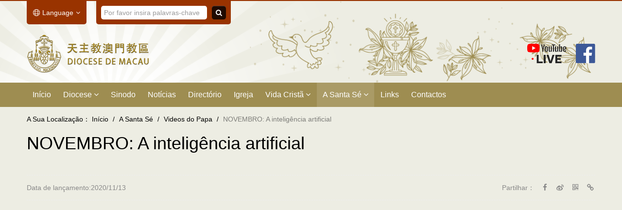

--- FILE ---
content_type: text/html; charset=UTF-8
request_url: https://www.catholic.org.mo/pt/list-35/825
body_size: 3822
content:
<!DOCTYPE html>
<!--[if lt IE 7]><html class="no-js lt-ie9 lt-ie8 lt-ie7"> <![endif]-->
<!--[if IE 7]><html class="no-js lt-ie9 lt-ie8"> <![endif]-->
<!--[if IE 8]><html class="no-js lt-ie9"> <![endif]-->
<!--[if gt IE 8]><!--><html class="no-js"> <!--<![endif]--><head>
<meta charset="utf-8">
<meta http-equiv="X-UA-Compatible" content="IE=edge">
<title>NOVEMBRO: A inteligência artificial - 天主教澳門教區 · DIOCESE DE MACAU</title>
<base href="https://www.catholic.org.mo/pt/"/>
<meta name="author" content="天主教澳門教區 · DIOCESE DE MACAU">
<meta name="robots" content="all"/>
<meta name="description" content="天主教澳門教區・DIOCESE DE MACAU">
<meta name="viewport" content="width=device-width, initial-scale=1.0, maximum-scale=1.0, user-scalable=no"/>
<meta property="og:site_name" content="天主教澳門教區 · DIOCESE DE MACAU"/>
<meta property="og:title" content="NOVEMBRO: A inteligência artificial - 天主教澳門教區 · DIOCESE DE MACAU"/>
<meta property="og:url" content="https://www.catholic.org.mo/pt/list-35/825"/>
<meta property="og:type" content="website"/>
<meta property="og:description" content="天主教澳門教區・DIOCESE DE MACAU"/>
<meta property="og:image" content="https://www.catholic.org.mo/pt/uploads_thumb/list/52b956df589b53c9ae1e4fab7f9808b4_1000X1000.JPG"/>
<meta itemprop="name" content="NOVEMBRO: A inteligência artificial - 天主教澳門教區 · DIOCESE DE MACAU"/>
<meta itemprop="url" content="https://www.catholic.org.mo/pt/list-35/825"/>
<meta itemprop="description" content="天主教澳門教區・DIOCESE DE MACAU"/>
<meta itemprop="thumbnailUrl" content="https://www.catholic.org.mo/pt/list-35/825"/>
<meta itemprop="image" content="https://www.catholic.org.mo/pt/uploads_thumb/list/52b956df589b53c9ae1e4fab7f9808b4_1000X1000.JPG"/>
<meta name="twitter:title" content="NOVEMBRO: A inteligência artificial - 天主教澳門教區 · DIOCESE DE MACAU"/>
<meta name="twitter:image" content="https://www.catholic.org.mo/pt/uploads_thumb/list/52b956df589b53c9ae1e4fab7f9808b4_1000X1000.JPG"/>
<meta name="twitter:url" content="https://www.catholic.org.mo/pt/list-35/825"/>
<meta name="twitter:description" content="天主教澳門教區・DIOCESE DE MACAU"/>
<meta name="format-detection" content="telephone=no">
<meta name="apple-mobile-web-app-capable" content="yes" />
<meta name="apple-mobile-web-app-status-bar-style" content="black">
<link rel="shortcut icon" href="https://www.catholic.org.mo/pt/uploads_thumb/theme/9d3ae7d18e07bb169f208baf7192b57d_32X32.png">
<link rel="apple-touch-icon" href="https://www.catholic.org.mo/pt/uploads_thumb/theme/9d3ae7d18e07bb169f208baf7192b57d_114X114.png">
<link rel="stylesheet" href="template/default/css/main.min.css">
<link rel="stylesheet" href="template/default/js/font-awesome/css/font-awesome.min.css">
<script src="template/default/js/vendor/jquery.min.js"></script>
<script src="template/default/js/vendor/modernizr.min.js"></script>
<style type="text/css">
<!--
/* 網站背景圖案 */
/* 網站背景顏色 */
body {background-color:#EDEDE3;}
-->
</style>
</head>
<body>
<header>
  <img src="template/default/img/logo-bg.png" class="logo-bg">
  <div class="grid-container">
    <div class="top-bar">
      <div class="language"><a href="javascript:;" class="dropdown"><img src="template/default/img/language.svg">Language <i class="fa fa-angle-down"></i></a>
        <ul class="dropdown-menu">
        <li><a href="https://www.catholic.org.mo/">中文</a></li>
          <li><a href="https://www.catholic.org.mo/pt/home">Português</a></li>
          <li><a href="https://www.catholic.org.mo/en/">English</a></li>
        </ul>
      </div><!--language-->
      <div class="search-bar input-append">
        <form id="form_search" action="https://www.catholic.org.mo/pt/search" method="get">
  <input id="keywords" name="keywords" value="" type="text" placeholder="Por favor insira palavras-chave">
  <button class="btn btn-style" type="submit"><i class="fa fa-search"></i></button>
</form>      </div><!--search-bar input-append-->
    </div><!--top-bar-->
    <div class="header-content">
      <div class="flex-box">
                <div class="logo-box"><a href="https://www.catholic.org.mo/pt/home" class="logo" title="天主教澳門教區 · DIOCESE DE MACAU"><img src="https://www.catholic.org.mo/pt/uploads/theme/e4ab9127b6d2bf5a87bec4493bf635fe.png" alt="天主教澳門教區 · DIOCESE DE MACAU"/></a></div><!--logo-box-->
        <div class="right-content">
          <div class="hidden-desktop">
            <div class="mobile-menu-btn"><a class="toggle"><span class="close"></span></a></div>
          </div><!--hidden-desktop-->
          <ul class="header-link hidden-phone">
            <li><a href="https://youtube.com/live/52-lI9_c660?feature=share" target="_blank"><img src="template/default/img/header-link-youtube.png"></a></li>
            <li><a href="https://www.facebook.com/" target="_blank"><img src="template/default/img/header-link-facebook.png"></a></li>
          </ul>
        </div><!--right-content-->
      </div><!--flex-box-->
    </div><!--header-content-->
    <ul class="header-link hidden-desktop">
      <li><a href="https://youtube.com/live/52-lI9_c660?feature=share" target="_blank"><img src="template/default/img/header-link-youtube.png"></a></li>
      <li><a href="https://www.facebook.com/" target="_blank"><img src="template/default/img/header-link-facebook.png"></a></li>
    </ul>
  </div><!--grid-container-->
  <div class="nav-box">
    <div class="grid-container">
      <!--menu-->
            <nav id="main-nav">
  <ul>
            <li class="" ><a href="https://www.catholic.org.mo/pt/home" class="" >Início</a></li><li class="" ><a href="javascript:void(0)" class="dropdown" >Diocese <i class="fa fa-angle-down"></i></a><ul class="dropdown-menu"><li class="" ><a href="https://www.catholic.org.mo/pt/list-5" class="" >Bispos da Diocese</a></li><li class="" ><a href="https://www.catholic.org.mo/pt/list-1" class="" >Bispo Lee Bun Sang Stephen</a></li><li class="" ><a href="https://www.catholic.org.mo/pt/list-175" class="" >Mensagem do Bispo de Macau</a></li><li class="dropdown-submenu" ><a href="javascript:void(0)" class="" >Historio</a><ul class="dropdown-menu"><li class="" ><a href="https://www.catholic.org.mo/pt/page-77" class="" >Breve Introdução</a></li><li class="" ><a href="https://www.catholic.org.mo/pt/page-245" class="" >Arquivos Históricos</a></li><li class="" ><a href="https://www.catholic.org.mo/pt/list-91" class="" >Cidade de Deus</a></li></ul></li></ul></li><li class="" ><a href="https://www.catholic.org.mo/pt/page-120" class="" >Sinodo</a></li><li class="" ><a href="https://www.catholic.org.mo/pt/list-9" class="" >Notícias</a></li><li class="" ><a href="https://www.catholic.org.mo/pt/list-273" class="" >Directório</a></li><li class="" ><a href="https://www.catholic.org.mo/pt/list-94" class="" >Igreja</a></li><li class="" ><a href="javascript:void(0)" class="dropdown" >Vida Cristã <i class="fa fa-angle-down"></i></a><ul class="dropdown-menu"><li class="" ><a href="https://www.catholic.org.mo/pt/list-116" class="" >Sacramentos</a></li><li class="dropdown-submenu" ><a href="javascript:void(0)" class="" >Horário das Missas</a><ul class="dropdown-menu"><li class="" ><a href="https://www.catholic.org.mo/pt/page-16" class="" >Horário das Missas</a></li><li class="" ><a href="https://www.catholic.org.mo/pt/list-23" class="" >Homilias</a></li></ul></li><li class="" ><a href="https://www.catholic.org.mo/pt/list-98" class="" >Atividades</a></li><li class="" ><a href="https://www.catholic.org.mo/pt/page-69" class="" >Calendário Católico de Macau</a></li><li class="dropdown-submenu" ><a href="javascript:void(0)" class="" >Catolico Deve Saber...</a><ul class="dropdown-menu"><li class="" ><a href="https://www.catholic.org.mo/pt/page-21" class="" >Prefácio</a></li><li class="" ><a href="https://www.catholic.org.mo/pt/page-40" class="" >A Oração</a></li><li class="" ><a href="https://www.catholic.org.mo/pt/page-51" class="" >Morte de um católico</a></li><li class="" ><a href="https://www.catholic.org.mo/pt/page-53" class="" >Jejum e Abstinência</a></li><li class="" ><a href="https://www.catholic.org.mo/pt/page-52" class="" >Mudança de Endereço</a></li><li class="" ><a href="https://www.catholic.org.mo/pt/page-50" class="" >Emolumentos</a></li></ul></li></ul></li><li class="active" ><a href="javascript:void(0)" class="dropdown" >A Santa Sé <i class="fa fa-angle-down"></i></a><ul class="dropdown-menu"><li class="" ><a href="https://www.catholic.org.mo/pt/list-63" class="" >Mensagens</a></li><li class="active" ><a href="https://www.catholic.org.mo/pt/list-35" class="" >Videos do Papa</a></li><li class="" ><a href="https://www.catholic.org.mo/pt/list-13" class="" >Atualidade</a></li></ul></li><li class="" ><a href="https://www.catholic.org.mo/pt/page-97" class="" >Links</a></li><li class="" ><a href="https://www.catholic.org.mo/pt/contact" class="" >Contactos</a></li>      </ul>
</nav>    </div><!--grid-container-->
  </div><!--nav-box-->
</header><div class="grid-container">
  <ul class="breadcrumb">
  <li>A Sua Localização：</li>
        <li ><a href="https://www.catholic.org.mo/pt/home">Início</a> <span class="divider">/</span> </li>
        <li >A Santa Sé <span class="divider">/</span> </li>
        <li ><a href="https://www.catholic.org.mo/pt/list-35">Videos do Papa</a> <span class="divider">/</span> </li>
        <li class="active">NOVEMBRO: A inteligência artificial </li>
      </ul>  <div class="page-title">NOVEMBRO: A inteligência artificial</div>
</div><!--grid-container-->
<div class="warpper">
  <div class="grid-container">
    <div id="content">
            <div class="page-tools">
        <div class="grid-100 grid-parent">
          <div class="grid-50 grid-parent page-release">Data de lançamento:2020/11/13</div>
          <div class="grid-50 grid-parent page-share">
          <ul>
            <li>Partilhar：</li>
            <li class="facebook"><a href="http://www.facebook.com/sharer/sharer.php?u=https://www.catholic.org.mo/pt/list-35/825" class="tooltip" title="Partilhar no Facebook" target="_blank"><i class="fa fa-facebook fa-fw"></i></a></li>
            <li class="weibo"><a href="http://service.weibo.com/share/share.php?title=NOVEMBRO%3A+A+intelig%C3%AAncia+artificial&url=https://www.catholic.org.mo/pt/list-35/825" class="tooltip" title="Partilhar no Weibo" target="_blank"><i class="fa fa-weibo fa-fw"></i></a></li>
            <li class="qrcode hidden-phone"><a href="#qrcode" rel="modal:open" class="tooltip" title="Leia o código QR para entrar na versão mobile" target="_blank"><i class="fa fa-qrcode fa-fw"></i></a></li>
            <li class="copyurl"><span id="copy-button" data-clipboard-text="https://www.catholic.org.mo/pt/list-35/825" data-clipboard-action="copy" data-clipboard-success="Copiado com sucesso" class="tooltip" title="Copiar URL"><i class="fa fa-link fa-fw"></i></span></li>
          </ul>
          </div>
        </div>
        <div class="clear"></div>
      </div>
      <br/>

      <!--加載顯示列表項content //$item:列表項 全部信息  -->
      <article class="enter-content">
<div class="video-container" style="text-align: center;"><embed type="application/x-shockwave-flash" class="edui-faked-video" pluginspage="http://www.macromedia.com/go/getflashplayer" src="https://www.youtube.com/v/hkTrw3sVssI" width="800" height="600" wmode="transparent" play="true" loop="false" menu="false" allowscriptaccess="never" allowfullscreen="true"/></div><p><span style="font-size: 18px;">&nbsp;</span></p><p><br/></p><p style="line-height: 3em;"><span style="font-family:arial, helvetica, sans-serif"><span style="font-size: 18px;">A inteligência artificial está na raiz da mudança de época que estamos a viver.<br/>A robótica pode tornar possível um mundo melhor se estiver unida ao bem comum.<br/>Porque se o progresso tecnológico aumenta as desigualdades, não é um progresso real.<br/>Os avanços futuros devem estar orientados para o respeito pela dignidade da pessoa e da Criação.<br/>Rezemos para que o progresso da robótica e da inteligência artificial esteja sempre a serviço do ser humano… podemos dizer, que “seja humano”.</span></span></p></article>
<br/>

      <div class="clear"></div>
      <br/>
      <div class="grid-100 grid-parent">
        <div class="grid-80 grid-parent">
                &nbsp;
        </div>
        <div class="grid-20 grid-parent">
          <div class="page-count">Navegar vezes:4190</div>
        </div>
      </div>
      <br/>
      <ul class="pager">
                <li><a href="https://www.catholic.org.mo/pt/list-35/826"><i class="fa fa-angle-double-left"></i> Último&nbsp:&nbspDezembro: Por uma vida de oraç...</a></li>
                <li><a href="https://www.catholic.org.mo/pt/list-35?">Voltar</a></li>
                <li><a href="https://www.catholic.org.mo/pt/list-35/821">Próximo <i class="fa fa-angle-double-right"></i>&nbsp:&nbspOUTUBRO: Mulheres nas instânci...</a></li>
              </ul>
    </div><!--content-->
  </div><!--grid-container-->
</div><!--warpper-->
<script src="template/default/js/clipboard/clipboard.min.js"></script>
<script type="text/javascript">
$(document).ready(function(){
  var clipboard = new ClipboardJS('#copy-button');
  clipboard.on('success', function(e){
    $('#copy-button').addClass('copy-success').attr('title',$('#copy-button').data('clipboard-success'));
    $('.tooltipster-content').text($('#copy-button').data('clipboard-success'));
  });
});
</script>
<footer>
  <div class="footer-content">
    <div class="grid-container">
      <div style="padding:0 20px"><p style="text-align: center;"><a href="https://www.catholic.org.mo/pt/home" target="_self" textvalue="Início">Início</a>&nbsp; &nbsp; &nbsp;<a href="https://www.catholic.org.mo/pt/page-77" target="_self" textvalue="Diocese">Diocese</a>&nbsp; &nbsp; &nbsp;<a href="https://www.catholic.org.mo/pt/list-9" target="_self">Notícias</a>&nbsp; &nbsp; &nbsp;&nbsp;<a href="https://www.catholic.org.mo/pt/list-273" target="_self">Directório</a>&nbsp; &nbsp; &nbsp;<a href="https://www.catholic.org.mo/pt/list-94" target="_self">Igreja</a>&nbsp; &nbsp; &nbsp;<a href="https://www.catholic.org.mo/pt/list-63" target="_self" textvalue="Vida Cristã">Vida Cristã</a>&nbsp; &nbsp;<a href="https://www.catholic.org.mo/pt/page-97" target="_self" textvalue="Links">Links</a>&nbsp; &nbsp;<a href="https://www.catholic.org.mo/pt/contact" target="_self" textvalue="Contactos">Contactos</a></p></div>    </div><!--grid-container-->
  </div><!--footer-content-->
  <div class="grid-container">
    <div class="footer-msg text-center">
      <div class="copyright">© 2026 天主教澳門教區 · DIOCESE DE MACAU</div>
      <div class="created">Created with <a href="http://www.clickrweb.com" title="Clickr 力嘉" target="_blank">Clickr 力嘉</a></div>
    </div><!--footer-msg-->
  </div><!--grid-container-->
</footer>

<a href="#" class="go-top"><i class="fa fa-arrow-up"></i></a>

<div class="float_button">
    </div>

<!--no_postion組件調用-->

<!--Overall-->
<script src="template/default/js/hc-offcanvas-nav-6.1.1/hc-offcanvas-nav.js"></script>
<script src="template/default/js/dropdown/dropdown.min.js"></script>
<script src="template/default/js/imgresize/imgresize.js"></script>
<script src="template/default/js/tooltipster/js/jquery.tooltipster.min.js"></script>
<script src="template/default/js/jquerymodal/jquery.modal.min.js"></script>
<div id="qrcode" style="display:none;"></div>
<script src="template/default/js/qrcode/jquery-qrcode-0.18.0.min.js"></script>
<script>$("#qrcode").qrcode({"text": "https://www.catholic.org.mo/pt/list-35/825"});</script>
<script src="template/default/js/application.min.js"></script>
<!--Overall End-->
</body>
</html>

--- FILE ---
content_type: text/css
request_url: https://www.catholic.org.mo/pt/template/default/js/dropdown/dropdown-menu.css
body_size: 517
content:
@charset "utf-8";
@media screen and (min-width: 767px){
.dropup,.dropdown{position:relative}
.dropdown-toggle{*margin-bottom:-3px}
.dropdown-toggle:active,.open .dropdown-toggle{outline:0}
.caret{display:inline-block;width:0;height:0;vertical-align:top;border-top:4px solid #000;border-right:4px solid transparent;border-left:4px solid transparent;content:""}
.dropdown .caret{margin-top:8px;margin-left:2px}
.dropdown-menu{position:absolute;top:120%;left:0;z-index:1000;display:none;float:left;min-width:150px;padding:0;margin:0;list-style:none;background-color:#fff;-webkit-background-clip:padding-box;-moz-background-clip:padding;background-clip:padding-box;text-align:center;box-shadow: 0 0 10px rgba(0,0,0,0.1);}
.dropdown-menu.pull-right{right:0;left:auto}
.dropdown-menu .divider{*width:100%;height:1px;margin:9px 1px;*margin:-5px 0 5px;overflow:hidden;background-color:#e5e5e5;border-bottom:1px solid #fff}
.dropdown-menu>li>a{display:block;padding:10px;clear:both;font-weight:normal;line-height:20px;color:#333;white-space:normal;}
.dropdown-menu>li>a:hover,.dropdown-menu>li>a:focus,.dropdown-submenu:hover>a,.dropdown-submenu:focus>a{color:#fff;text-decoration:none}
.dropdown-menu>.active>a,.dropdown-menu>.active>a:hover,.dropdown-menu>.active>a:focus{color:#fff;text-decoration:none;outline:0}
.dropdown-menu>.disabled>a,.dropdown-menu>.disabled>a:hover,.dropdown-menu>.disabled>a:focus{color:#999}
.dropdown-menu>.disabled>a:hover,.dropdown-menu>.disabled>a:focus{text-decoration:none;cursor:default;background-color:transparent;background-image:none;filter:progid:DXImageTransform.Microsoft.gradient(enabled=false)}

.dropdown-menu>li>span{display:block;padding:8px 20px;clear:both;font-weight:normal;line-height:20px;color:#333;white-space:normal;font-size: 14px;cursor: pointer;}
.dropdown-menu>li>span:hover,.dropdown-menu>li>span:focus,.dropdown-submenu:hover>span,.dropdown-submenu:focus>span{color:#fff;text-decoration:none}
.dropdown-menu>.active>span,.dropdown-menu>.active>span:hover,.dropdown-menu>.active>span:focus{color:#fff;text-decoration:none;outline:0}
.dropdown-menu>.disabled>span,.dropdown-menu>.disabled>span:hover,.dropdown-menu>.disabled>span:focus{color:#999}
.dropdown-menu>.disabled>span:hover,.dropdown-menu>.disabled>span:focus{text-decoration:none;cursor:default;background-color:transparent;background-image:none;filter:progid:DXImageTransform.Microsoft.gradient(enabled=false)}

.open{*z-index:1000}
.open>.dropdown-menu{display:block}
.dropdown-backdrop{position:fixed;top:0;right:0;bottom:0;left:0;z-index:990}
.pull-right>.dropdown-menu{right:0;left:auto}
.dropup .caret,.navbar-fixed-bottom .dropdown .caret{border-top:0;border-bottom:4px solid #000;content:""}
.dropup .dropdown-menu,.navbar-fixed-bottom .dropdown .dropdown-menu{top:auto;bottom:100%;margin-bottom:1px}
.dropdown-submenu{position:relative}
.dropdown-submenu>.dropdown-menu{top:0;left:100%;margin-top:-6px;margin-left:-1px}
.dropdown-submenu:hover>.dropdown-menu{display:block}
.dropup .dropdown-submenu>.dropdown-menu{top:auto;bottom:0;margin-top:0;margin-bottom:-2px}
.dropdown-submenu>a:after{display:block;float:right;width:0;height:0;margin-top:5px;margin-right:-10px;border-color:transparent;border-left-color:#ccc;border-style:solid;border-width:5px 0 5px 5px;content:" "}
.dropdown-submenu:hover>a:after{border-left-color:#fff}
.dropdown-submenu.pull-left{float:none}
.dropdown-submenu.pull-left>.dropdown-menu{left:-100%;margin-left:10px}
}

--- FILE ---
content_type: text/css
request_url: https://www.catholic.org.mo/pt/template/default/css/button.css
body_size: 132
content:
@charset "utf-8";
/* button */
.btn {
	display: inline-block;
	*display: inline;
	/* IE7 inline-block hack */
	*zoom: 1;
	padding: 4px 12px;
	margin-bottom: 0;
	font-size: 14px;
	line-height: 20px;
	text-align: center;
	vertical-align: middle;
	cursor: pointer;
	color: #333333;
	background-color: #DDD;
	border: 1px solid #cccccc;
	*border: 0;
	*margin-left: .3em;
	-webkit-box-shadow: inset 0 1px 0 rgba(255, 255, 255, .2), 0 1px 2px rgba(0, 0, 0, .05);
	-moz-box-shadow: inset 0 1px 0 rgba(255, 255, 255, .2), 0 1px 2px rgba(0, 0, 0, .05);
	box-shadow: inset 0 1px 0 rgba(255, 255, 255, .2), 0 1px 2px rgba(0, 0, 0, .05);
}
.btn:hover, .btn:focus, .btn:active, .btn.active, .btn.disabled, .btn[disabled] {
	color: #333333;
	background-color: #e6e6e6;
}
.btn:first-child {
	*margin-left: 0;
}
.btn:hover, .btn:focus {
	color: #333333;
	text-decoration: none;
	-webkit-transition: background-position 0.1s linear;
	-moz-transition: background-position 0.1s linear;
	-o-transition: background-position 0.1s linear;
	transition: background-position 0.1s linear;
}
.btn:focus {
	outline: thin dotted #333;
	outline: 5px auto -webkit-focus-ring-color;
	outline-offset: -2px;
}
.btn-large {
	padding: 11px 19px;
	font-size: 15px;
}
.btn-small {
	padding: 2px 10px;
	font-size: 12px;
}
.btn-block {
	display: block;
	width: 100%;
	padding-left: 0;
	padding-right: 0;
	-webkit-box-sizing: border-box;
	-moz-box-sizing: border-box;
	box-sizing: border-box;
}
.btn-block + .btn-block {
	margin-top: 5px;
}
input[type="submit"].btn-block, input[type="reset"].btn-block, input[type="button"].btn-block {
	width: 100%;
}

.btn-style {color:#FFF;}
.btn-style:hover, .btn-style:focus, .btn-style:active { color:#FFF;}

.btn-success { color:#FFF;background-color: #5cb85c; border:1px solid #4cae4c;}
.btn-success:hover, .btn-style:focus { color:#FFF;background-color:#4cae4c; border:1px solid #4cae4c;}

--- FILE ---
content_type: text/css
request_url: https://www.catholic.org.mo/pt/template/default/css/pager.css
body_size: -126
content:
@charset "utf-8";
/* CSS Document */
.pager {
  margin:0;
  padding:0;
  text-align: center;
  list-style: none;
  *zoom: 1;
  font-size: 0;
  line-height: 0;
}

.pager:before,
.pager:after {
  display: table;
  line-height: 0;
  content: "";
}

.pager:after {
  clear: both;
}

.pager li {
  display: inline-block;
  font-size: 14px;
  line-height: 100%;
  margin: 0 5px;
}

.pager li > a,
.pager li > span {
  display: inline-block;
  padding: 10px 15px;
  background-color: #fff;
  border: 1px solid #ddd;
  border-radius: 5px;
}

.pager li > a:hover,
.pager li > a:focus {
  text-decoration: none;
  background-color: #f5f5f5;
}

.pager .disabled > a,
.pager .disabled > a:hover,
.pager .disabled > a:focus,
.pager .disabled > span {
  color: #999999;
  cursor: default;
  background-color: #fff;
  border-color:#ddd;
}
@media only screen and (max-width:767px){
  .pager li a {margin-bottom: 10px}
}

--- FILE ---
content_type: text/css
request_url: https://www.catholic.org.mo/pt/template/default/css/hover.css
body_size: -256
content:
.imgeffect {filter: Alpha(Opacity=100);opacity: 1;}
.imgeffect:hover {filter: Alpha(Opacity=68);opacity: 0.68;-webkit-transition:all .5s;  -moz-transition:all .5s;  -o-transition:all .5s;   -ms-transition:all .5s; transition:all .5s;}
/* Grow Rotate */
.grow-rotate {
  display: inline-block;
  -webkit-transition-duration: 0.3s;
  transition-duration: 0.3s;
  -webkit-transition-property: transform;
  transition-property: transform;
  -webkit-transform: translateZ(0);
  transform: translateZ(0);
  box-shadow: 0 0 1px rgba(0, 0, 0, 0);
}
.grow-rotate:hover, .grow-rotate:focus, .grow-rotate:active {
  -webkit-transform: scale(1.1) rotate(4deg);
  transform: scale(1.1) rotate(4deg);
}

--- FILE ---
content_type: application/javascript
request_url: https://www.catholic.org.mo/pt/template/default/js/application.min.js
body_size: 955
content:
function tabLocalStorage(e,t){if("undefined"!=typeof Storage){const i=window.location.href.split("?")[0],n=btoa(i);if("get"===t)return localStorage.getItem(n);"set"===t&&e?localStorage.setItem(n,e):localStorage.removeItem(n)}}$(document).ready((function(){if($(".dropdown").dropdownHover(),$(".imgresize").imgLiquid({fill:!0}),$(".imgresize").each((function(){var e=$(this).width();$(this).height(e)})),$(".tooltip").tooltipster({animation:"grow",position:"top",positionTracker:!0}),$(".float_tooltip").tooltipster({animation:"grow",theme:"tooltipster-default tooltipster-float",position:"left",positionTracker:!0}),$("ul.tabs:not([event-ignore])").length>0){let e=tabLocalStorage("0","get");e>$("ul.tabs:not([event-ignore]) li").length&&(tabLocalStorage("0","remove"),e=0);const t=$("ul.tabs:not([event-ignore]) li").eq(e).addClass("active");$(t.find("a").attr("href")).siblings().hide(),$(document).on("click","ul.tabs:not([event-ignore]) li",(function(e){const t=$(this).find("a").attr("href");return tabLocalStorage($("ul.tabs:not([event-ignore]) li").index($(this)),"set"),$(this).addClass("active").siblings(".active").removeClass("active"),$(t).stop(!1,!0).fadeIn().siblings().hide(),!1})).find("a").focus((function(){this.blur()}))}})),jQuery(document).ready((function(e){e("#main-nav").length>0&&e("#main-nav").hcOffcanvasNav({disableAt:768,position:"left",customToggle:e(".toggle"),levelOpen:"expand",navTitle:"",levelTitles:!0,levelTitleAsBack:!0})})),$(document).ready((function(){$(window).scroll((function(){$(this).scrollTop()>200?$(".go-top").fadeIn(200):$(".go-top").fadeOut(200)})),$(".go-top").click((function(e){e.preventDefault(),$("html, body").animate({scrollTop:0},300)}))})),$(document).ready((function(){var e=!1,t=function(){if($(window).width()<767&&!e)return e=!0,$(".enter-content table").each((function(e,t){!function(e){e.wrap("<div class='table-wrapper' />");var t=e.clone();t.removeClass("responsive"),e.wrap("<div class='scrollable' />"),function(e,t){var i=e.find("tr"),n=t.find("tr"),o=[];i.each((function(e){$(this).find("th, td").each((function(){var t=$(this).outerHeight(!0);o[e]=o[e]||0,t>o[e]&&(o[e]=t)}))})),n.each((function(e){$(this).height(o[e])}))}(e,t)}($(t))})),!0;e&&$(window).width()>767&&(e=!1,$(".enter-content table").each((function(e,t){unsplitTable($(t))}))),$(".imgresize").each((function(e){var t=$(this).width();$(this).height(t)}))};$(window).on("load",t),$(window).on("redraw",(function(){e=!1,t()})),$(window).on("resize",t)})),jQuery(document).ready((function(){jQuery(document.body).pixusNotifications({speed:300,animation:"fadeAndSlide",hideBoxes:!1})})),$.fn.pixusNotifications=function(e){return e=$.extend({},{speed:200,animation:"fade",hideBoxes:!1},e),this.each((function(){var t=$(this).find(".notification"),i=(t.find("p").find("strong"),$('<a class="close" href="#"></a>'));function n(t){t.slideUp(e.speed)}function o(t){t.fadeTo(e.speed,0,(function(){n(t)}))}$(document.body).find(".notification").each((function(e){e+=1,$(this).attr("id","notification_"+e)})),t.filter(".closeable").append(i),closeButton=t.find("> .close"),closeButton.click((function(){return function(t){switch(e.animation){case"fade":!function(t){t.fadeOut(e.speed)}(t);break;case"slide":n(t);break;case"box":!function(t){t.hide(e.speed)}(t);break;case"fadeAndSlide":o(t);break;default:o(t)}}($(this).parent()),!1})),e.hideBoxes||e.hideBoxes||t.css({display:"block",visiblity:"visible"})}))},function(){for(var e,t=function(){},i=["assert","clear","count","debug","dir","dirxml","error","exception","group","groupCollapsed","groupEnd","info","log","markTimeline","profile","profileEnd","table","time","timeEnd","timeStamp","trace","warn"],n=i.length,o=window.console=window.console||{};n--;)o[e=i[n]]||(o[e]=t)}();

--- FILE ---
content_type: image/svg+xml
request_url: https://www.catholic.org.mo/pt/template/default/img/language.svg
body_size: 428
content:
<?xml version="1.0" encoding="UTF-8"?>
<svg id="_图层_2" data-name="图层 2" xmlns="http://www.w3.org/2000/svg" viewBox="0 0 12 12">
  <defs>
    <style>
      .cls-1 {
        fill: #fff;
        stroke-width: 0px;
      }
    </style>
  </defs>
  <g id="_图层_1-2" data-name="图层 1">
    <path class="cls-1" d="m12,6c0,.55-.07,1.09-.21,1.6s-.34.99-.6,1.43-.57.85-.94,1.22-.77.68-1.22.94-.92.46-1.44.6-1.04.21-1.59.21-1.09-.07-1.6-.21-.99-.34-1.43-.6-.85-.57-1.22-.94-.68-.77-.94-1.22-.46-.92-.6-1.44-.21-1.04-.21-1.59.07-1.08.21-1.59.34-.99.6-1.44.57-.85.94-1.22.77-.68,1.22-.94.92-.46,1.44-.6,1.04-.21,1.59-.21,1.08.07,1.59.21.99.34,1.44.6.85.57,1.22.94.68.77.94,1.22.46.92.6,1.44.21,1.04.21,1.59Zm-8.91,1.5c-.04-.25-.06-.5-.07-.75s-.02-.5-.02-.75,0-.5.02-.75.04-.5.07-.75H.97c-.07.25-.12.49-.16.74s-.06.5-.06.76.02.51.06.76.09.5.16.74h2.13Zm-1.84-3.75h1.96c.09-.48.22-.96.39-1.42s.4-.89.68-1.29c-.33.1-.64.24-.94.42s-.58.39-.84.63-.5.5-.71.78-.39.58-.54.88Zm3.03,7.21c-.29-.4-.51-.83-.68-1.29s-.3-.93-.39-1.42h-1.96c.14.3.32.6.53.88s.45.54.71.78.54.45.84.63.62.32.94.42Zm3.87-3.46c.04-.25.06-.5.07-.75s.02-.5.02-.75,0-.5-.02-.75-.04-.5-.07-.75H3.84c-.04.25-.06.5-.07.75s-.02.5-.02.75,0,.5.02.75.04.5.07.75h4.31ZM3.98,3.75h4.04c-.03-.15-.08-.33-.13-.54s-.13-.42-.22-.64-.18-.44-.3-.66-.24-.41-.38-.58-.29-.31-.46-.42-.35-.16-.54-.16-.38.05-.54.16-.32.24-.46.42-.26.37-.38.58-.21.44-.3.66-.16.44-.22.64-.1.39-.13.54Zm4.04,4.5H3.98c.03.15.08.33.13.54s.13.42.22.64.18.44.3.66.24.41.38.58.29.31.46.42.35.16.54.16.38-.05.54-.16.32-.24.46-.42.26-.37.38-.58.21-.44.3-.66.16-.44.22-.64.1-.39.13-.54Zm-.3-7.21c.29.4.51.83.68,1.29s.3.93.39,1.42h1.96c-.15-.31-.33-.6-.54-.88s-.45-.54-.71-.78-.54-.45-.84-.63-.62-.32-.94-.42Zm3.03,7.21h-1.96c-.09.48-.22.96-.39,1.42s-.4.89-.68,1.29c.33-.1.64-.24.94-.42s.58-.39.84-.63.5-.5.71-.78.39-.58.54-.88Zm.29-3.75h-2.13c.04.25.06.5.07.75s.02.5.02.75,0,.5-.02.75-.04.5-.07.75h2.13c.07-.25.12-.49.16-.74s.06-.5.06-.76-.02-.51-.06-.76-.09-.5-.16-.74Z"/>
  </g>
</svg>